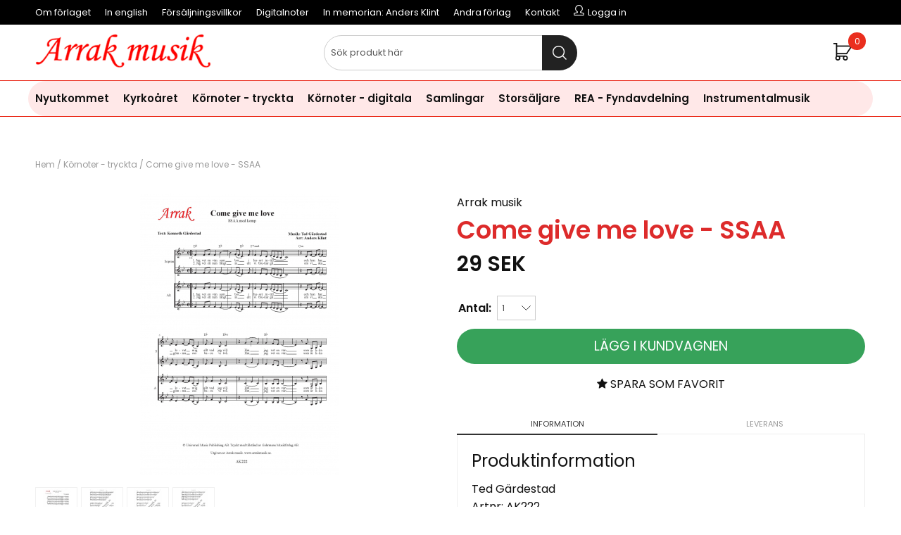

--- FILE ---
content_type: text/html; charset=ISO-8859-1
request_url: https://www.arrakmusik.se/cgi-bin/ibutik/AIR_ibutik.fcgi?funk=visa_artikel&artgrp=&artnr=AK222
body_size: 10738
content:
<!DOCTYPE html>
<html>
<head>


<title>Come give me love - SSAA</title>
<meta http-equiv="Content-Type" content="text/html; charset=iso-8859-1">
<meta name="description" content="noter kör körmusik körnoter">
<meta name="keywords" content="noter kör körmusik körnoter">
<meta name="robots" content="INDEX, FOLLOW">
<meta name="revisit-after" content="14 days">
<meta name="distribution" content="global">
<meta http-equiv="expires" content="0">
<meta name="robots" content="noodp">

<!-- disables Compatibility view IE -->
<meta http-equiv="X-UA-Compatible" content="IE=9; IE=8; IE=7; IE=EDGE" />

<!-- Responsive and mobile friendly stuff -->
<meta name="HandheldFriendly" content="True">
<meta name="viewport" content="user-scalable=no, initial-scale=1.0, maximum-scale=1.0, width=device-width">
<meta name="apple-mobile-web-app-capable" content="yes"/>
  

<meta property="og:image:width" content="200" />
<meta property="og:image:height" content="200" />
<meta property="og:image" content="https://www.arrakmusik.se/bilder/artiklar/AK222.jpg"/>
<meta property="og:url" content="https://www.arrakmusik.se/shop?funk=visa_artikel&artnr=AK222"/>
<meta property="og:description" content="Ted G&#228;rdestad..."/>
<meta property="og:title" content="Come give me love - SSAA"/>


<link rel="stylesheet" type="text/css" href="/includes/css/air-concat-stylesheet--SV-head.min.css?544804765" />
<link rel="stylesheet" type="text/css" href="/includes/css/fontawesome/css/font-awesome.min.css" />

<script type="text/javascript" src="/includes/script/air-concat-script--SV-head.min.js?94991802" ></script>


</head>
<body>



<div id="bodywrapper" class="flexW">
	<div class="upper span_12_of_12">
		<header class="header-wrapper span_12_of_12" id="header" style="background: #fff;">
			<div class="toplist span_12_of_12 black">
				<div class="section cf">
					<nav class="toppmeny left">
		           		


	
	

<ul class="niva1">
	
		
		

		<li>
			<a href="/shop?funk=Webbsida&ID=10023">Om förlaget</a>
			
			

		</li>
	
		
		

		<li>
			<a href="/shop?funk=Webbsida&ID=10030">In english</a>
			
			

		</li>
	
		
		

		<li>
			<a href="/shop?funk=Webbsida&ID=10026">Försäljningsvillkor</a>
			
			

		</li>
	
		
		

		<li>
			<a href="/shop?funk=Webbsida&ID=10028">Digitalnoter</a>
			
			

		</li>
	
		
		

		<li>
			<a href="/shop?funk=Webbsida&ID=10024">In memorian: Anders Klint</a>
			
			

		</li>
	
		
		

		<li>
			<a href="/shop?funk=Webbsida&ID=10027">Andra förlag</a>
			
			

		</li>
	
		
		

		<li>
			<a href="/shop?funk=Webbsida&ID=102">Kontakt</a>
			
			

		</li>
	
</ul>


				   		<div class="inloggning">Logga in</div>
		        	</nav>
				</div>
			</div>
			<div class="header">
				<div class="section cf">
					<div class="mobilenav-icon"></div>
		    		<div class="logo left"><a href="/"><img src="/bilder/butik/arrak-musik-rod.png" width="250px" alt="Arrak Musik" title="Arrak Musik"></a></div>
					<div class="sokrutan left"><form action="/cgi-bin/ibutik/AIR_ibutik.fcgi" method="post" name="LSS_Sok" id="LSS_Sok_Form" autocomplete="off"> <input type="hidden" value="gor_sokning" name="funk"> <input type="hidden" value="N" name="AvanceradSokning"> <input type="hidden" value="" name="artnr" id="artnr"> <input type="hidden" value="" name="varum" id="varum"> <input type="hidden" value="" name="artgrp" id="artgrp"> <input type="hidden" value="SV" name="Sprak_Suffix" id="Sprak_Suffix"> <div class="LSS_Container"> <div class="LSS_Input" role="search"> <input type="text" aria-label="Sök" name="term" id="sokterm" class="Sokfalt" placeholder="Sök produkt här"> <label for="sokterm" id="lblTerm"> Sök produkt här </label> </div> <input type="submit" value="Sök" id="Sokknapp" class="Sokknapp"> </div> </form>


<div id="LSS_Result" style="display:none;"></div></div>
					<div id="kundvagn" class="right">
						<div class="Cart left"><div class="Varukorg">
<span class="AIRvarukorg-Arrow"></span>
<span class="AIRvarukorg-Qty"></span>
<span class="AIRvarukorg-Text"></span>
<span class="AIRvarukorg-Sum"></span>
<br style="clear:left">
</div>
<div id="AIRvarukorg-Wrap" style="display:none;"></div></div>
		    		</div>
		    		<div class="soktoggle"></div>
		  		</div>
			</div>
			<div class="navlist span_12_of_12" style="border-top: 1px solid #ea2e1e; border-bottom: 1px solid #ea2e1e;">
				<div class="section cf">	
					<nav class="prodmeny nav group">
		        		<ul class="niva1"> <li> <a href="/shop?funk=steg_tva&artgrp=197" title="Nyutkommet">Nyutkommet</a> </li> <li> <a href="/shop?funk=steg_tva&artgrp=119" title="Kyrkoåret">Kyrkoåret</a> <i class="arrow-down"></i> <ul class="child-ul niva2"> <li> <a href="/shop?funk=steg_tva&artgrp=120" title="Julkretsen">Julkretsen</a> <i class="arrow-down"></i> <ul class="child-ul niva3"> <li> <a href="/shop?funk=steg_tva&artgrp=178" title="Advent">Advent</a> </li> <li> <a href="/shop?funk=steg_tva&artgrp=179" title="Jul">Jul</a> </li> <li> <a href="/shop?funk=steg_tva&artgrp=137" title="Trettondedag jul">Trettondedag jul</a> </li> <li> <a href="/shop?funk=steg_tva&artgrp=125" title="Kyndelsmässodagen">Kyndelsmässodagen</a> </li> </ul> </li> <li> <a href="/shop?funk=steg_tva&artgrp=180" title="Påskkretsen">Påskkretsen</a> <i class="arrow-down"></i> <ul class="child-ul niva3"> <li> <a href="/shop?funk=steg_tva&artgrp=189" title="Septuagesima">Septuagesima</a> </li> <li> <a href="/shop?funk=steg_tva&artgrp=130" title="Sexagesima">Sexagesima</a> </li> <li> <a href="/shop?funk=steg_tva&artgrp=145" title="Fastan">Fastan</a> </li> <li> <a href="/shop?funk=steg_tva&artgrp=124" title="Jungfru Marie bebådelsedag">Jungfru Marie bebådelsedag</a> </li> <li> <a href="/shop?funk=steg_tva&artgrp=132" title="Påskdagen">Påskdagen</a> </li> <li> <a href="/shop?funk=steg_tva&artgrp=134" title="Fjärde söndagen i Påsktiden">Fjärde söndagen i Påsktiden</a> </li> <li> <a href="/shop?funk=steg_tva&artgrp=135" title="Femte söndagen i Påsktiden">Femte söndagen i Påsktiden</a> </li> <li> <a href="/shop?funk=steg_tva&artgrp=191" title="Pingstdagen">Pingstdagen</a> </li> <li> <a href="/shop?funk=steg_tva&artgrp=192" title="Annandag pingst">Annandag pingst</a> </li> </ul> </li> <li> <a href="/shop?funk=steg_tva&artgrp=181" title="Trefaldighetstiden">Trefaldighetstiden</a> <i class="arrow-down"></i> <ul class="child-ul niva3"> <li> <a href="/shop?funk=steg_tva&artgrp=193" title="Heliga trefaldighets dag">Heliga trefaldighets dag</a> </li> <li> <a href="/shop?funk=steg_tva&artgrp=143" title="Midsommardagen">Midsommardagen</a> </li> <li> <a href="/shop?funk=steg_tva&artgrp=186" title="3:e Sönd. e. Trefaldighet">3:e Sönd. e. Trefaldighet</a> </li> <li> <a href="/shop?funk=steg_tva&artgrp=127" title="14:e Sönd. e. Trefaldighet">14:e Sönd. e. Trefaldighet</a> </li> <li> <a href="/shop?funk=steg_tva&artgrp=128" title="15:e Sönd. e. Trefaldighet">15:e Sönd. e. Trefaldighet</a> </li> <li> <a href="/shop?funk=steg_tva&artgrp=187" title="16:e Sönd. e. Trefaldighet">16:e Sönd. e. Trefaldighet</a> </li> <li> <a href="/shop?funk=steg_tva&artgrp=123" title="Mikaelidagen">Mikaelidagen</a> </li> <li> <a href="/shop?funk=steg_tva&artgrp=129" title="18:e Sönd. e. Trefaldighet">18:e Sönd. e. Trefaldighet</a> </li> <li> <a href="/shop?funk=steg_tva&artgrp=131" title="Tacksägelsedagen">Tacksägelsedagen</a> </li> <li> <a href="/shop?funk=steg_tva&artgrp=121" title="Allhelgonatid">Allhelgonatid</a> </li> <li> <a href="/shop?funk=steg_tva&artgrp=188" title="Sön e. Alla helgons dag">Sön e. Alla helgons dag</a> </li> <li> <a href="/shop?funk=steg_tva&artgrp=133" title="Söndagen före Domsöndagen">Söndagen före Domsöndagen</a> </li> </ul> </li> <li> <a href="/shop?funk=steg_tva&artgrp=182" title="Övriga">Övriga</a> <i class="arrow-down"></i> <ul class="child-ul niva3"> <li> <a href="/shop?funk=steg_tva&artgrp=144" title="Vår sommar i allmänhet">Vår sommar i allmänhet</a> </li> <li> <a href="/shop?funk=steg_tva&artgrp=126" title="Allmän">Allmän</a> </li> <li> <a href="/shop?funk=steg_tva&artgrp=147" title="Glädje">Glädje</a> </li> <li> <a href="/shop?funk=steg_tva&artgrp=149" title="Sorg">Sorg</a> </li> <li> <a href="/shop?funk=steg_tva&artgrp=150" title="Tro">Tro</a> </li> <li> <a href="/shop?funk=steg_tva&artgrp=146" title="Samhällsansvar">Samhällsansvar</a> </li> <li> <a href="/shop?funk=steg_tva&artgrp=122" title="Tröst">Tröst</a> </li> <li> <a href="/shop?funk=steg_tva&artgrp=148" title="Hopp">Hopp</a> </li> </ul> </li> </ul> </li> <li class="active"> <a href="/shop?funk=steg_tva&artgrp=183" title="Körnoter - tryckta">Körnoter - tryckta</a> </li> <li> <a href="/shop?funk=steg_tva&artgrp=151" title="Körnoter - digitala">Körnoter - digitala</a> </li> <li> <a href="/shop?funk=steg_tva&artgrp=47" title="Samlingar">Samlingar</a> </li> <li> <a href="/shop?funk=steg_tva&artgrp=85" title="Storsäljare">Storsäljare</a> </li> <li> <a href="/shop?funk=steg_tva&artgrp=138" title="REA - Fyndavdelning">REA - Fyndavdelning</a> </li> <li> <a href="/shop?funk=steg_tva&artgrp=140" title="Instrumentalmusik">Instrumentalmusik</a> <i class="arrow-down"></i> <ul class="child-ul niva2"> <li> <a href="/shop?funk=steg_tva&artgrp=190" title="Orgel">Orgel</a> </li> <li> <a href="/shop?funk=steg_tva&artgrp=184" title="Pianomusik">Pianomusik</a> </li> <li> <a href="/shop?funk=steg_tva&artgrp=185" title="Stråkstämmor">Stråkstämmor</a> </li> </ul> </li> </ul>
		    		</nav>
				</div>
			</div>
		</header>
		
		<div class="mobilenav"></div>
		<div class="inloggningsruta pong center">
			
		    
		    
		    <h3 class="margB">Logga in</h3>
<div class="close"></div>
<form action="/shop" method="post" name="LoggainForm">
	<div class="margTB"><input name="anvnamn" type="text" class="span_1_of_1" placeholder="Användarnamn"></div>
	<div class="margTB"><input name="Losenord" type="password" class="span_1_of_1" placeholder="Lösenord"></div>
	<div class="margTB"><a href="/shop?funk=kund_skickapw">Glömt lösenordet?</a></div>
	<div class="primbutton"><a href="javascript:document.LoggainForm.submit();">Logga in</a></div>
	<input type="hidden" name="funk2" value="startsida">
	<input type="hidden" name="nastasteg" value="dinsida">
	<input type="hidden" name="Spara_Losen" value="Y">
	<input type="hidden" name="funk" value="kundlogin_slutfor">
	<input type="hidden" name="stegtre" value="0">
</form>
<div class="margT"><div class="secbutton"><a href="/shop?funk=kund_ny&nastasteg=ny">Registrera</a></div></div>

		    
		</div>
		
		<div class="dimmer2"></div>
		<div class="dimmer"></div>
		<div class="wrapper">
			<div class="breadcrumb span_12_of_12 section"><a href="https://www.arrakmusik.se" class="BreadCrumb">Hem</a> / <a href="https://www.arrakmusik.se/cgi-bin/ibutik/AIR_ibutik.fcgi?funk=steg_tva&amp;artgrp=183" class="BreadCrumbActive">Körnoter - tryckta</a> / <span class="BreadCrumbArticle">Come give me love - SSAA</span> </div>
			
		    <div id="main" class="group">
<script  type="text/javascript" src="/includes/AIR_ibutik_Arbetsyta.js?1318432"></script>
<!-- Varukorgstyp=0 -->
<link rel="image_src" href="/bilder/artiklar/liten/AK222_S.jpg" />
<div id="Faktablad" class="section group white" itemscope itemtype="http://schema.org/Product">
	<div id="Bildkolumn" class="col span_6_of_12">
        <figure class="ProduktBild"> 
	        <div id="IkonKampanjFaltSV"></div>
            <div id="IkonNyhetFaltSV"></div>
        	<a rel="lightbox[tittanarmare]" href="/bilder/artiklar/zoom/AK222_1.jpg?m=1581180075" id="ZoomerS_4" title="Come give me love - SSAA"><img itemprop="image" src="/bilder/artiklar/AK222.jpg?m=1581180079" alt="Come give me love - SSAA i gruppen Körnoter - tryckta hos JaKe (Arrak) musik (AK222)" title="" border="0" vspace="0" hspace="0" name="produktbild" id="produktbild"></a><a rel="lightbox[tittanarmare]" href="/bilder/artiklar/zoom/AK222_2.jpg?m=1581180082" title="Come give me love - SSAA"></a><a rel="lightbox[tittanarmare]" href="/bilder/artiklar/zoom/AK222_3.jpg?m=1581180085" title="Come give me love - SSAA"></a><a rel="lightbox[tittanarmare]" href="/bilder/artiklar/zoom/AK222_4.jpg?m=1581180089" title="Come give me love - SSAA"></a>
			 
            
        </figure>
        <div class="BildZoomThumbnails"><a rel="lightbox[tittanarmare]" href="/bilder/artiklar/zoom/AK222_1.jpg?m=1581180075" title="Come give me love - SSAA"><img src="/img/bilder/artiklar/zoom/AK222_1.jpg?h=55&w=55&constrain=1&m=1581180075" alt="Come give me love - SSAA" title="Come give me love - SSAA" border="1" hspace="1" vspace="1"></a></div><div class="BildZoomThumbnails"><a rel="lightbox[tittanarmare]" href="/bilder/artiklar/zoom/AK222_2.jpg?m=1581180082" title="Come give me love - SSAA"><img src="/img/bilder/artiklar/zoom/AK222_2.jpg?w=55&h=55&constrain=1&m=1581180082" alt="Come give me love - SSAA" title="Come give me love - SSAA" border="1" hspace="1" vspace="1"></a></div><div class="BildZoomThumbnails"><a rel="lightbox[tittanarmare]" href="/bilder/artiklar/zoom/AK222_3.jpg?m=1581180085" title="Come give me love - SSAA"><img src="/img/bilder/artiklar/zoom/AK222_3.jpg?h=55&w=55&constrain=1&m=1581180085" alt="Come give me love - SSAA" title="Come give me love - SSAA" border="1" hspace="1" vspace="1"></a></div><div class="BildZoomThumbnails"><a rel="lightbox[tittanarmare]" href="/bilder/artiklar/zoom/AK222_4.jpg?m=1581180089" title="Come give me love - SSAA"><img src="/img/bilder/artiklar/zoom/AK222_4.jpg?w=55&h=55&m=1581180089&constrain=1" alt="Come give me love - SSAA" title="Come give me love - SSAA" border="1" hspace="1" vspace="1"></a></div>
        
    </div>
    
	<div id="Faktakolumn" class="col span_6_of_12">
		<div id="VarumarkeFalt" class="left span_12_of_12" style="margin-bottom: 0;"><a href="/shop?funk=steg_tva&limit=1"> Arrak musik</a></div>
    	<h1 id="ArtikelnamnFalt" itemprop="name" class="left span_12_of_12" style="margin-bottom: 0;">Come give me love - SSAA</h1>
    	<div id="KundBetyg" class="left"></div>
		<div itemprop="offers" itemscope itemtype="http://schema.org/Offer" id="PrisFalt" class="section"><span class="PrisBOLD">29<span class="PrisBOLDv"> SEK</span></span><meta itemprop="price" content="29"><meta itemprop="priceCurrency" content="SEK"><meta itemprop="availability" content="InStock"></div>
		<div id="OrderFalt" class="section">
			<form action="/shop" method="post" name="AIR_ibutik_laggtill" style="margin:0; padding:0;">
				                <input type="hidden" id="altnr" name="altnr" value="AK222">
<table border="0" cellspacing="0" cellpadding="2" class="ProduktbeskrAntalvalTabell">
<tr class="ProduktbeskrAntalvalRad">
<td valign="top" class="ProduktbeskrAntalvalText"><label for="antal"><b>Antal:</b></label>&nbsp;</td>
<td class="ProduktbeskrAntalvalFalt"><input id="antal" type="text" name="antal" value="1" size="5" class="Laggikorgen_Antalsfalt" style="width:40px;"></td>
</tr>
</table>
                <input type="hidden" name="alt_antal" value="0">

				<div id="SubmitFalt" class="margT">
<!-- ARTIKEL_I_LAGER: J -->
<!-- PRIS: 29.00;;0.00;;1.0600;;1.0600;;;;0.00;;0 --><table class="Knapp_Kop_Tabell_Artikel" border="0" cellpadding="0" cellspacing="0"><tr><td class="Knapp_Kop_Vanster KKnV1"></td><td align="center" valign="middle" nowrap class="Knapp_Kop KKn1"><a href="javascript:AIR_LaggIVarukorgen();">Lägg i kundvagnen</a></td><td class="Knapp_Kop_Hoger KKnH1"></td></tr></table><input type="hidden" name="funk" value="laggtill"><input type="hidden" name="artgrp" value="183">
</div>
       		</form>
		</div>
		
		<a href="/shop?funk=OnskelistaLaggtill&Artnr=AK222&limit=&extra=&artgrp=183&varumarke=&Betyg=&visa=&Sort=&Visn=&Kampanj_ID=" class="wishlist col span_1_of_1 center upperC"><i class="fa fa-star"></i> Spara som favorit</a>      
        
        <script src="/includes/script/flikar1.js?v=1" type="text/javascript"></script>
<link href="/includes/css/air_flikar1.css?v=1" rel="stylesheet" type="text/css">

<div class="tabswrapper left span_12_of_12">
	<ul class="tabs cf">
		<li class="col span_1_of_2 activeTab">Information</li>
		<li class="col span_1_of_2">Leverans</li>
	</ul>
	
	<div class="tabscontent cf">
		<div class="startflikwrapper active">
			<h3>Produktinformation</h3>
			Ted G&#228;rdestad
			<div class="left span_12_of_12 margB">Artnr: <span id="ArtnrFalt"> AK222</span></div>
			<!-- UTSKRIFT:PRODUKTINFO:START -->
			<article class="margB" itemprop="description"><span>SSAA + komp. Sv&#229;righetsgrad 2 (ganska enkel).&#160;Fyra sidor.</span><br /><span>Lite speciell rytm i denna G&#228;rdestadl&#229;t med en gungande 3/2-takt i refr&#228;ngen. Mycket trallv&#228;nlig n&#228;r man "satt" rytmen! Finns &#228;ven f&#246;r <a href="https://www.arrakmusik.se/cgi-bin/ibutik/AIR_ibutik.fcgi?funk=visa_artikel&amp;artgrp=&amp;artnr=AK204">blandad k&#246;r</a> och f&#246;r <a href="https://www.arrakmusik.se/cgi-bin/ibutik/AIR_ibutik.fcgi?funk=visa_artikel&amp;artgrp=&amp;artnr=AK231">mansk&#246;r</a>.<br />Register: S1:F3-D5, S2:F3-Bb3, A1:F3-G4, A2:F3-G4</span></article>
			<table class="TeknSpec_Tabell"> <tr> <td class="TeknSpec_Rad1_Vanster">Besättning:</td> <td class="TeknSpec_Rad1_Hoger"> <a href="/shop?funk=Sok_Falt&ID=7&Sokvarde=SSA">SSA</a> </td> </tr> <tr> <td class="TeknSpec_Rad2_Vanster">Svårighetsgrad (1-5):</td> <td class="TeknSpec_Rad2_Hoger"> <a href="/shop?funk=Sok_Falt&ID=3&Sokvarde=2%20%28Ganska%20enkel%29">2 (Ganska enkel)</a> </td> </tr> <tr> <td class="TeknSpec_Rad1_Vanster">Tema/genre/epok:</td> <td class="TeknSpec_Rad1_Hoger"> <a href="/shop?funk=Sok_Falt&ID=6&Sokvarde=70%2Dtal">70-tal</a> , <a href="/shop?funk=Sok_Falt&ID=6&Sokvarde=Kärlek">Kärlek</a> , <a href="/shop?funk=Sok_Falt&ID=6&Sokvarde=Pop">Pop</a> </td> </tr> <tr> <td class="TeknSpec_Rad2_Vanster">Kompositör/Artist:</td> <td class="TeknSpec_Rad2_Hoger"> <a href="/shop?funk=Sok_Falt&ID=2&Sokvarde=Kenneth%20Gärdestad">Kenneth Gärdestad</a> , <a href="/shop?funk=Sok_Falt&ID=2&Sokvarde=Ted%20Gärdestad">Ted Gärdestad</a> </td> </tr> <tr> <td class="TeknSpec_Rad1_Vanster">Arrangör:</td> <td class="TeknSpec_Rad1_Hoger"> <a href="/shop?funk=Sok_Falt&ID=5&Sokvarde=Anders%20Klint">Anders Klint</a> </td> </tr> </table>

			
			
			
			
			<div class="pdf span_12_of_12 margB"><a href="/bilder/artiklar/pdf/AK222.pdf" target="_blank">Förhandsgranska &raquo;</a></div>
			
			
			
			<!-- UTSKRIFT:PRODUKTINFO:STOPP -->
			<div id="Produktinfo"></div>
		</div>
		<div class="startflikwrapper">
			<h3>Leverans och frakt</h3>	
			<div id="IkonLagerIdFaltSV"><div id="Ikon_Lager_1" data-name="Ikon_Lager_1" class="Ikon_Lager Ikon_Lager_1"></div></div>
		    <div class="group levinfo">
		    	<div id="Lagerstatus" class="col">Leveranstid:</div>
				<div id="LevtidFalt" class="col"> <a href="#" id="Lagerid_1" onmouseover="var LAGERSTATUS_AJAX = HamtaData_Retur('/shop','funk=Lagerstatus&Lager_ID=1&Tid_I_Lager=0');return overlib(LAGERSTATUS_AJAX, CAPTION,'1-4 arbetsdagar. Frakt tillkommer.');" onmouseout="return nd();">1-4 arbetsdagar. Frakt tillkommer.</a><meta id="LevtidFaltMeta" name="availability" content="1-4 arbetsdagar. Frakt tillkommer."></div>
		   	</div>
		</div>
		<div class="startflikwrapper">
			<h3>Kundomdömen</h3>
			<div id="ProduktinfoOvrigt"></div>
		</div>
	</div>
</div>
        
		
			
			
			
			
			
		
			
    </div>                 
</div>
<div class="span_12_of_12">
  	
  	<div class="span_12_of_12 group lightgrey margB10 ten">
    	<div class="section andrakopteaven"><div class="headline paddTB"><h3>Andra köpte även</h3></div>
        	
<div class="PT_Wrapper_All group">
	
	<div class="PT_Wrapper border ten">
		<a class="PT_Lank" href="/shop?funk=visa_artikel&artnr=AK129"></a>
		<figure class="PT_Bildruta"><a href="/shop?funk=visa_artikel&artnr=AK129"><img src="/bilder/artiklar/liten/AK129_S.jpg?m=1309418364" border="0" alt="Rövardansen"></a> <div class="IkonNyhetArtgruppFaltSV"></div></figure>
		<div class="PT_Faktaruta center">
			<div class="PT_Beskr"><a href="/shop?funk=visa_artikel&artnr=AK129" title="Rövardansen">Rövardansen</a></div>
			<div class="PT_Text_Kort">Ronja R&#246;vardotter</div> 
		</div>
		<div class="PT_Pris col span_7_of_12">25 SEK</div>
		<div class="PT_Knappar col span_5_of_12"></div>
	</div>
	
	<div class="PT_Wrapper border ten">
		<a class="PT_Lank" href="/shop?funk=visa_artikel&artnr=AK516"></a>
		<figure class="PT_Bildruta"><a href="/shop?funk=visa_artikel&artnr=AK516"><img src="/bilder/artiklar/liten/AK516_S.jpg?m=1428236197" border="0" alt="En stund på jorden"></a> <div class="IkonNyhetArtgruppFaltSV"></div></figure>
		<div class="PT_Faktaruta center">
			<div class="PT_Beskr"><a href="/shop?funk=visa_artikel&artnr=AK516" title="En stund på jorden">En stund på jorden</a></div>
			<div class="PT_Text_Kort">Laleh Pourkarim</div> 
		</div>
		<div class="PT_Pris col span_7_of_12">35 SEK</div>
		<div class="PT_Knappar col span_5_of_12"></div>
	</div>
	
	<div class="PT_Wrapper border ten">
		<a class="PT_Lank" href="/shop?funk=visa_artikel&artnr=AK126"></a>
		<figure class="PT_Bildruta"><a href="/shop?funk=visa_artikel&artnr=AK126"><img src="/bilder/artiklar/liten/AK126_S.jpg?m=1302496043" border="0" alt="Utan dina andetag"></a> <div class="IkonNyhetArtgruppFaltSV"></div></figure>
		<div class="PT_Faktaruta center">
			<div class="PT_Beskr"><a href="/shop?funk=visa_artikel&artnr=AK126" title="Utan dina andetag">Utan dina andetag</a></div>
			<div class="PT_Text_Kort">Kent</div> 
		</div>
		<div class="PT_Pris col span_7_of_12">29 SEK</div>
		<div class="PT_Knappar col span_5_of_12"></div>
	</div>
	
	<div class="PT_Wrapper border ten">
		<a class="PT_Lank" href="/shop?funk=visa_artikel&artnr=AK145"></a>
		<figure class="PT_Bildruta"><a href="/shop?funk=visa_artikel&artnr=AK145"><img src="/bilder/artiklar/liten/AK145_S.jpg?m=1338953346" border="0" alt="Euphoria"></a> <div class="IkonNyhetArtgruppFaltSV"></div></figure>
		<div class="PT_Faktaruta center">
			<div class="PT_Beskr"><a href="/shop?funk=visa_artikel&artnr=AK145" title="Euphoria">Euphoria</a></div>
			<div class="PT_Text_Kort">Loreen Mello 2012</div> 
		</div>
		<div class="PT_Pris col span_7_of_12">37 SEK</div>
		<div class="PT_Knappar col span_5_of_12"></div>
	</div>
	
</div>

    	</div>
  	</div>
  	
</div>




<!-- DEBUGGER -->


		<script type="text/javascript" >
		function AIR_Anpassning_Kontroll()
		{
			var Varningsmeddelande = '';
			var Fel = 'N';
			var Felmeddelande = '';

			var retur = new Object();
			retur['Varningsmeddelande'] = Varningsmeddelande;
			retur['Fel'] = Fel;
			retur['Felmeddelande'] = Felmeddelande;

			return retur;
		}
		</script>

		<script type="text/javascript" >
			function VisaDolj_FilFalt()
			{
				if(jQuery('#filAndra').is(':visible')) {
					jQuery('#filTredje').show();
					jQuery('#flerFalt').hide();
				}
				else
				{
					jQuery('#filAndra').show();
				}
			};
		</script>
			<script type="text/javascript" >
				function AIR_LaggIVarukorgen() {
					var Varningsmeddelande = '';
					var Fel = 'N';
					var Felmeddelande = 'Dessa fel upptäcktes:\n';	if (document.getElementById('Frilangd') != undefined)
	{
		if (document.getElementById('Frilangd').value == "")
		{
			Fel = 'J';
			Felmeddelande = Felmeddelande + "\n* Du har ej angett önskad längd.";
		}
	}
	if (Fel == 'J')
	{
		alert(Felmeddelande);
	}
	else if ((Varningsmeddelande != '') && (typeof verifiera_kod == 'function'))
	{
		verifiera_kod(Varningsmeddelande,'','');
	}
	else
	{
		document.AIR_ibutik_laggtill.submit();
	}
}
</script>

			<script type="text/javascript" >

				jQuery(function() {
					var price_txt = (jQuery(".PrisREA").html() || jQuery(".PrisBOLD").html()) + "";
					var price = price_txt.substr(0, price_txt.indexOf("<span")) || 0;

					jQuery(document).trigger("air_product_info", [ "AK222", "", price, 'SEK' ] );
				});
			</script>
		<script type="text/javascript" >
		if(typeof AIR_Hantera_Underartiklar_Ajax == 'function')
		{
			AIR_Hantera_Underartiklar_Ajax();
		}		if (document.getElementById('EANFalt') != undefined)
		{
			document.getElementById('EANFalt').style.display = "none";
			document.getElementById('EANFalt').style.visibility = "hidden";
		}
		if (document.getElementById('EANFaltRad') != undefined)
		{
			document.getElementById('EANFaltRad').style.display = "none";
			document.getElementById('EANFaltRad').style.visibility = "hidden";
		}
		if (document.getElementById('EANFaltText') != undefined)
		{
			document.getElementById('EANFaltText').style.display = "none";
			document.getElementById('EANFaltText').style.visibility = "hidden";
		}
		if (document.getElementById('RSKFalt') != undefined)
		{
			document.getElementById('RSKFalt').style.display = "none";
			document.getElementById('RSKFalt').style.visibility = "hidden";
		}
		if (document.getElementById('RSKFaltRad') != undefined)
		{
			document.getElementById('RSKFaltRad').style.display = "none";
			document.getElementById('RSKFaltRad').style.visibility = "hidden";
		}
		if (document.getElementById('RSKFaltText') != undefined)
		{
			document.getElementById('RSKFaltText').style.display = "none";
			document.getElementById('RSKFaltText').style.visibility = "hidden";
		}

		function HamtaDataBloggaOmArtikel(sokvag, produkt)
		{
			var urlBloggaOmProdukt = "";
		
			var variantArtnr = jQuery("#ArtnrFalt").html();
			urlBloggaOmProdukt += "&VariantArtnr="+variantArtnr;
			HamtaData(sokvag, produkt, urlBloggaOmProdukt);
		}
		
</script>		        
		    </div>
		    
		</div>	
	</div>
	
	<footer class="footer span_12_of_12 black">
		<div class="ten section">
			<style> .hide{display:none;}.row-gutter{padding-bottom:.5rem;padding-top:.5rem}.row-gutter-onlybottom{padding-bottom:calc(2*.5rem)}.row-gutter-onlytop{padding-top:calc(2*.5rem)}@media only screen and (max-width:751px){.only-desktop{display:none;}.xs-gutter{padding-bottom:.5rem;padding-top:.5rem}.xs-gutter-onlybottom{padding-bottom:calc(2*.5rem)}.xs-gutter-onlytop{padding-top:calc(2*.5rem)}}.box-padd{padding:calc(2*.5rem)}#main{max-width:100%;overflow:hidden}.container-fluid{margin-right:auto;margin-left:auto;padding-right:.5rem;padding-left:.5rem}.row{box-sizing:border-box;display:-ms-flexbox;display:-webkit-box;display:flex;-ms-flex:0 1 auto;-webkit-box-flex:0;flex:0 1 auto;-ms-flex-direction:row;-webkit-box-orient:horizontal;-webkit-box-direction:normal;flex-direction:row;-ms-flex-wrap:wrap;flex-wrap:wrap;margin-right:calc(.5rem*-1);margin-left:calc(.5rem*-1)}.row.reverse{-ms-flex-direction:row-reverse;-webkit-box-orient:horizontal;-webkit-box-direction:reverse;flex-direction:row-reverse}.col.reverse{-ms-flex-direction:column-reverse;-webkit-box-orient:vertical;-webkit-box-direction:reverse;flex-direction:column-reverse}.col-xs,.col-xs-1,.col-xs-10,.col-xs-11,.col-xs-12,.col-xs-2,.col-xs-3,.col-xs-4,.col-xs-5,.col-xs-6,.col-xs-7,.col-xs-8,.col-xs-9,.flex-col-auto{box-sizing:border-box;-ms-flex:0 0 auto;-webkit-box-flex:0;flex:0 0 auto;padding-right:.5rem;padding-left:.5rem}.col-xs{-webkit-flex-grow:1;-ms-flex-positive:1;-webkit-box-flex:1;flex-grow:1;-ms-flex-preferred-size:0;flex-basis:0;max-width:100%}.col-xs-1{-ms-flex-preferred-size:8.333%;flex-basis:8.333%;max-width:8.333%}.col-xs-2{-ms-flex-preferred-size:16.667%;flex-basis:16.667%;max-width:16.667%}.col-xs-3{-ms-flex-preferred-size:25%;flex-basis:25%;max-width:25%}.col-xs-4{-ms-flex-preferred-size:33.333%;flex-basis:33.333%;max-width:33.333%}.col-xs-5{-ms-flex-preferred-size:41.667%;flex-basis:41.667%;max-width:41.667%}.col-xs-6{-ms-flex-preferred-size:50%;flex-basis:50%;max-width:50%}.col-xs-7{-ms-flex-preferred-size:58.333%;flex-basis:58.333%;max-width:58.333%}.col-xs-8{-ms-flex-preferred-size:66.667%;flex-basis:66.667%;max-width:66.667%}.col-xs-9{-ms-flex-preferred-size:75%;flex-basis:75%;max-width:75%}.col-xs-10{-ms-flex-preferred-size:83.333%;flex-basis:83.333%;max-width:83.333%}.col-xs-11{-ms-flex-preferred-size:91.667%;flex-basis:91.667%;max-width:91.667%}.col-xs-12{-ms-flex-preferred-size:100%;flex-basis:100%;max-width:100%}.col-xs-offset-1{margin-left:8.333%}.col-xs-offset-2{margin-left:16.667%}.col-xs-offset-3{margin-left:25%}.col-xs-offset-4{margin-left:33.333%}.col-xs-offset-5{margin-left:41.667%}.col-xs-offset-6{margin-left:50%}.col-xs-offset-7{margin-left:58.333%}.col-xs-offset-8{margin-left:66.667%}.col-xs-offset-9{margin-left:75%}.col-xs-offset-10{margin-left:83.333%}.col-xs-offset-11{margin-left:91.667%}.start-xs{-ms-flex-pack:start;-webkit-box-pack:start;justify-content:flex-start;text-align:start}.center-xs{-ms-flex-pack:center;-webkit-box-pack:center;justify-content:center;text-align:center}.end-xs{-ms-flex-pack:end;-webkit-box-pack:end;justify-content:flex-end;text-align:end}.top-xs{-ms-flex-align:start;-webkit-box-align:start;align-items:flex-start}.middle-xs{-ms-flex-align:center;-webkit-box-align:center;align-items:center}.bottom-xs{-ms-flex-align:end;-webkit-box-align:end;align-items:flex-end}.around-xs{-ms-flex-pack:distribute;justify-content:space-around}.between-xs{-ms-flex-pack:justify;-webkit-box-pack:justify;justify-content:space-between}.first-xs{-ms-flex-order:-1;-webkit-box-ordinal-group:0;order:-1}.last-xs{-ms-flex-order:1;-webkit-box-ordinal-group:2;order:1}@media only screen and (min-width:751px){.only-mobile{display:none;}.container{width:calc(1280px - (.5rem*2))}.col-lg,.col-lg-1,.col-lg-10,.col-lg-11,.col-lg-12,.col-lg-2,.col-lg-3,.col-lg-4,.col-lg-5,.col-lg-6,.col-lg-7,.col-lg-8,.col-lg-9{box-sizing:border-box;-ms-flex:0 0 auto;-webkit-box-flex:0;flex:0 0 auto;padding-right:.5rem;padding-left:.5rem}.col-lg{-webkit-flex-grow:1;-ms-flex-positive:1;-webkit-box-flex:1;flex-grow:1;-ms-flex-preferred-size:0;flex-basis:0;max-width:100%}.col-lg-1{-ms-flex-preferred-size:8.333%;flex-basis:8.333%;max-width:8.333%}.col-lg-2{-ms-flex-preferred-size:16.667%;flex-basis:16.667%;max-width:16.667%}.col-lg-3{-ms-flex-preferred-size:25%;flex-basis:25%;max-width:25%}.col-lg-4{-ms-flex-preferred-size:33.333%;flex-basis:33.333%;max-width:33.333%}.col-lg-5{-ms-flex-preferred-size:41.667%;flex-basis:41.667%;max-width:41.667%}.col-lg-6{-ms-flex-preferred-size:50%;flex-basis:50%;max-width:50%}.col-lg-7{-ms-flex-preferred-size:58.333%;flex-basis:58.333%;max-width:58.333%}.col-lg-8{-ms-flex-preferred-size:66.667%;flex-basis:66.667%;max-width:66.667%}.col-lg-9{-ms-flex-preferred-size:75%;flex-basis:75%;max-width:75%}.col-lg-10{-ms-flex-preferred-size:83.333%;flex-basis:83.333%;max-width:83.333%}.col-lg-11{-ms-flex-preferred-size:91.667%;flex-basis:91.667%;max-width:91.667%}.col-lg-12{-ms-flex-preferred-size:100%;flex-basis:100%;max-width:100%}.col-lg-offset-1{margin-left:8.333%}.col-lg-offset-2{margin-left:16.667%}.col-lg-offset-3{margin-left:25%}.col-lg-offset-4{margin-left:33.333%}.col-lg-offset-5{margin-left:41.667%}.col-lg-offset-6{margin-left:50%}.col-lg-offset-7{margin-left:58.333%}.col-lg-offset-8{margin-left:66.667%}.col-lg-offset-9{margin-left:75%}.col-lg-offset-10{margin-left:83.333%}.col-lg-offset-11{margin-left:91.667%}.start-lg{-ms-flex-pack:start;-webkit-box-pack:start;justify-content:flex-start;text-align:start}.center-lg{-ms-flex-pack:center;-webkit-box-pack:center;justify-content:center;text-align:center}.end-lg{-ms-flex-pack:end;-webkit-box-pack:end;justify-content:flex-end;text-align:end}.top-lg{-ms-flex-align:start;-webkit-box-align:start;align-items:flex-start}.middle-lg{-ms-flex-align:center;-webkit-box-align:center;align-items:center}.bottom-lg{-ms-flex-align:end;-webkit-box-align:end;align-items:flex-end}.around-lg{-ms-flex-pack:distribute;justify-content:space-around}.between-lg{-ms-flex-pack:justify;-webkit-box-pack:justify;justify-content:space-between}.first-lg{-ms-flex-order:-1;-webkit-box-ordinal-group:0;order:-1}.last-lg{-ms-flex-order:1;-webkit-box-ordinal-group:2;order:1}}.wrap,.wrap-inner>.row{box-sizing:border-box;max-width:1280px;margin:0 auto} </style> <style> /* center text by default */ .cm div:not(.cm-img-txt)>h2, .cm-btn-showmore { text-align: center } .cm-img-txt-wrap { left: 50%; right: initial; text-align: center; top: 50%; bottom: initial; transform: translate(-50%, -50%); position: absolute; } .cm_img_slider p { position: absolute; top: 50%; left: 50%; transform: translate(-50%, -50%); font-size: 1.6em; } /* slider */ .cm_img_slider .cm-slide { position: relative; } .cm_img_slider p { position: absolute; top: 50%; left: 50%; transform: translate(-50%, -50%); font-size: 1.6em; } /* image widget */ .full-width .col-lg-12 .cm-img-wrapper { width: calc(100% + (.5rem*2)); margin-right: calc(.5rem*-1); margin-left: calc(.5rem*-1) } .cm-img-wrapper { position: relative } .cm-img-wrapper img { display: block; width: auto; max-width: 100%; min-width: 100%; height: auto; min-height: 100%; max-height: none; object-fit: cover } .cm-img-wrapper .cm-img-tag-link.popup .cm-img-tag { animation: pulse 2s infinite; -webkit-animation: pulse 2s infinite; z-index: 11; } .cm-img-wrapper span.cm-img-tag { height: 2em; width: 2em; border-radius: 50%; transform: translate(-50%, -50%); border: 3px solid #fff; } .cm-img-wrapper .cm-img-tag-link.popup .cm-img-tag:hover + .img_tag_data { animation: none; -webkit-animation: none; display: block; } .cm-img-wrapper .cm-img-tag-link .cm-img-tag:hover { border-width: 2px; } .cm-img-wrapper .cm-img-tag-link.popup .img_tag_data{ position: absolute; white-space: nowrap; background: #fff; color: #000; transform: translateX(-50%); bottom: 0; padding: 12px 10px 25px; box-shadow: 2px 2px 2px 2px rgb(0 0 0 / 30%); z-index: 10; -webkit-animation: animate_hide 4s forwards; animation: animate_hide 4s forwards; } .cm-img-tag-link.popup .img_tag_data span {display: block; width: 100%; text-align: center; margin-top: 5px; max-width: 150px; text-overflow: ellipsis; overflow: hidden;} .img_tag_description, .img_tag_price, .img_tag_title {font-weight: bold;} .cm-img-tag-link.popup .img_tag_data span.img_tag_image {width: 50px; height: 50px; margin: 0 auto;} .img_tag_image img {object-fit: contain; max-height: 50px; max-width: 50px;} .cm-img-tag-link { position: absolute; } .cm-img-wrapper span.cm-img-tag{ position: absolute; transform: translateY(-50%); } .cm-img-tag-link.image_tag_mobile { display: none; } .cm-img-wrapper span.cm-img-tag { position: absolute; content: ''; height: 2em; width: 2em; background: inherit; text-align: center; border-radius: 50%; transform: translate(-50%, -50%); border: 3px solid #fff; } .cm-img-wrapper .cm-img-tag-link:not(.popup) .img_tag_data{ margin-left: 2em; white-space: nowrap; position: absolute; top: 50%; transform: translateY(-50%); } @keyframes animate_hide { 0% {opacity: var(--opacity_value, 1);} 90% {opacity: var(--opacity_value, 1);} 100% {opacity: 0; pointer-events: none;} } @-webkit-keyframes animate_hide { 0% {opacity: var(--opacity_value, 1);} 90% {opacity: var(--opacity_value, 1);} 100% {opacity: 0; pointer-events: none;} } @keyframes pulse { 0% {box-shadow: 0 0 0 0 rgba(0, 0, 0, 0.7);} 70% {box-shadow: 0 0 0 10px rgba(0, 0, 0, 0);} 100% {box-shadow: 0 0 0 0 rgba(0, 0, 0, 0);} } @-webkit-keyframes pulse { 0% {box-shadow: 0 0 0 0 rgba(0, 0, 0, 0.7);} 70% {box-shadow: 0 0 0 10px rgba(0, 0, 0, 0);} 100% {box-shadow: 0 0 0 0 rgba(0, 0, 0, 0);} } .cm-img-txt-wrap:not(:empty) { padding: calc(2*.5rem); text-align: center } .txt-left .cm-img-txt-wrap { text-align: left } .txt-right .cm-img-txt-wrap { text-align: right } [class*=txt-onimg-] .cm-img-txt-wrap { position: absolute } [class*=txt-onimg-center] .cm-img-txt-wrap { left: 50%; right: initial; text-align: center } .txt-onimg-center-top .cm-img-txt-wrap { top: 0; bottom: initial; transform: translate(-50%, 0) } .txt-onimg-center-middle .cm-img-txt-wrap { top: 50%; bottom: initial; transform: translate(-50%, -50%) } .txt-onimg-center-bottom .cm-img-txt-wrap { bottom: 0; top: initial; transform: translate(-50%, 0) } [class*=txt-onimg-left] .cm-img-txt-wrap { left: 0; right: initial; text-align: left } [class*=txt-onimg-right] .cm-img-txt-wrap { right: 0; left: initial; text-align: right } .txt-onimg-left-top .cm-img-txt-wrap, .txt-onimg-right-top .cm-img-txt-wrap { top: 0; bottom: initial; transform: translate(0, 0) } .txt-onimg-left-middle .cm-img-txt-wrap, .txt-onimg-right-middle .cm-img-txt-wrap { top: 50%; bottom: initial; transform: translate(0, -50%) } .txt-onimg-left-bottom .cm-img-txt-wrap, .txt-onimg-right-bottom .cm-img-txt-wrap { bottom: 0; top: initial; transform: translate(0, 0) } @media only screen and (max-width:751px) { .txt-belowimg-xs .cm-img-txt-wrap { position: relative; top: initial; bottom: initial; left: initial; right: initial; transform: initial } .txt-belowimg-xs .cm-img-txt-wrap .cm-img-txt, .txt-belowimg-xs .cm-img-txt-wrap .cm-img-txt a { color: initial!important } .cm-img-tag-link.image_tag_desktop {display: none;} .cm-img-tag-link.image_tag_mobile {display: block;} } /* buttons */ .cm-btn-showmore .Knapp_Generell a { display: inline-block; } .btn-auto { width: auto; } .cm-img-cta a, .cm-form-cta { padding: 10px 15px; display: inline-block; transition: .2s ease-in-out all } .cm-img-cta a:hover, .cm-form-cta:hover { filter: brightness(.85) } .cm-img-txt:not(:empty)+.cm-img-cta:not(:empty) { margin-top: calc(2*.5rem) } .cm-form-cta { border: 0; font-family: inherit; font-size: inherit; cursor: pointer; } /* blog */ .cm-blog-wrapper .blog-image img { display: block; margin-left: auto; margin-right: auto } /* accordion */ .accordion { border-top:1px solid #eee; } .accordion-panel { list-style: none; border-bottom: 1px solid #eee; } .accordion-title { font-weight: 600; font-size: 1.1em; cursor: pointer; position: relative; padding: 0.6em 0; max-width: 90%; } button.accordion-trigger { all: unset; -webkit-appearance: none; -moz-appearance: none; -webkit-box-shadow: none; appearance: none; all: unset; outline: none; box-shadow: none; font-size: inherit; font-family: inherit; display: flex; justify-content: space-between; width: 100%; cursor: pointer; } button.accordion-trigger.js-accordionTab-trigger.open { cursor: auto; } button.accordion-trigger.js-accordionTab-trigger>*{ pointer-events: none; } .accordion-icon { position: relative; max-width: 10%; } .accordion-icon::after { transform: rotate(-90deg); } .accordion-icon::before, .accordion-trigger.open .accordion-icon::after { transform: rotate(0deg); } .accordion-icon::before, .accordion-icon::after { background: #000; content: ''; height: 2px; right: 0; position: absolute; top: 50%; width: 1.05em; } .accordion-icon::before, .accordion-icon::after { -webkit-transition:all 400ms ease; transition:all 400ms ease; } .accordion-content { display: grid; grid-template-rows: 0fr; transition: grid-template-rows 500ms cubic-bezier(0.4, 0, 0.2, 1); overflow: hidden; } .accordion-content.open { grid-template-rows: 1fr; } .accordion-content-inner { overflow: hidden; font-size: 0.9em; transition: all 500ms cubic-bezier(0.4, 0, 0.2, 1); } .accordion-content.open .accordion-content-inner{ padding-top: 0; padding-bottom: 0.8em; } .accordion-content-inner p, .accordion-content-inner h3 { margin-top:0px; } /* form */ .cm-form-group { padding-bottom: 10px; box-sizing: border-box; display: -ms-flexbox; display: -webkit-box; display: flex; -ms-flex-direction: row; -webkit-box-orient: horizontal; -webkit-box-direction: normal; flex-direction: row; -ms-flex-wrap: wrap; flex-wrap: wrap; } .cm-form-group input, .cm-form-group textarea, .cm-form-group select { flex: 1; } .cm-form-group input[type="checkbox"], .cm-form-group input[type="radio"] { flex: 0; } .cm-form-group label { width: 25%; } .cm-form-group input[type="checkbox"] + label, .cm-form-group input[type="radio"] + label { width: auto; padding: 0 10px 0 0; } .cm-form-checkbox-wrap, .cm-form-radio-wrap { grid-column: 2 / 3; } .cm-form-checkbox-wrap label, .cm-form-radio-wrap label { display: inline; } .cm-form-legend { display: table; grid-row-start: 1; grid-row-end: 10; width: 100%; } .cm-form-fieldset { border: 0; padding: 0; margin: 0; display: contents; } .cm-form .cm-form-group.input-type-radio, .cm-form .cm-form-group.input-type-checkbox{ border: 0; padding-bottom: 10px; margin: 0; min-width: 0; display: grid; grid-template-columns: 25% 75%; } .cm-form-submit { padding-top: 10px; } /* Extra styling for themes based on a11y or stargazing */ body.workspace-tt .cm-form-legend { font-weight: 600; } /* Extra styling for themes based on air_theme_x*/ .cm-form .cm-form-radio-wrap input[type="radio"] { width: 1em; height: 1em; } /* background image on section */ .cm-section.hasBackground { position: relative; overflow: hidden; } .section-background { position: absolute; top: 0; left: 0; width: 100%; height: 100%; pointer-events: none; } .section-background picture { width: 100%; height: 100%; } .section-background img{ width: 100%; height: 100%; max-width: unset; max-height: unset; object-fit: cover; } .section-background.y_top img { object-position: top; } .section-background.x_left img { object-position: left; } .section-background.x_centre img { object-position: center; } .section-background.y_middle img { object-position: center; } .section-background.y_bottom img { object-position: bottom; } .section-background.x_right img { object-position: right; } .section-background.x_left.y_top img { object-position: left top; } .section-background.x_left.y_middle img { object-position: left center; } .section-background.x_left.y_bottom img { object-position: left bottom; } .section-background.x_centre.y_top img { object-position: center top; } .section-background.x_centre.y_middle img { object-position: center center; } .section-background.x_centre.y_bottom img { object-position: center bottom; } .section-background.x_right.y_top img { object-position: right top; } .section-background.x_right.y_middle img { object-position: right center; } .section-background.x_right.y_bottom img { object-position: right bottom; } .section-background ~ .row.row-gutter { position: relative; /* To place the other content on top of the background */ } /* other */ img.lazy:not[src] { opacity: 0; } </style> <script >var faqQuestions = [];</script> <div class="cm"> <div class=" cm-section wrap " > <div class="row row-gutter"> <div class="col-xs-12 col-sm-12 col-md-12 col-lg-12 "> <div class="cm-1_1_1 cm_content_wrapper"><p class="whitetext center"><span style="font-size: 12pt;">&#169; JaKe musik 2024. Vi anv&#228;nder cookies - <a href="/cgi-bin/ibutik/AIR_ibutik.pl?funk=Sida&amp;ID=Cookies" style="color: #888888;">l&#228;s mer h&#228;r</a>.</span></p></div> </div> </div> </div> </div> <script type="application/javascript" > if(faqQuestions.length){ var struturedDataFAQ = { "@context": "https://schema.org", "@type": "FAQPage", "mainEntity": faqQuestions }; const jsonldScript = document.createElement('script'); jsonldScript.setAttribute('type', 'application/ld+json'); jsonldScript.setAttribute('id', 'FAQ_structured_data'); jsonldScript.textContent = JSON.stringify(struturedDataFAQ); document.head.appendChild(jsonldScript); } </script>

	    </div>
	</footer>
</div>
<script>
jQuery.noConflict();
jQuery(document).ready(function($){ 
	jQuery(".Varukorg").AIRvarukorg({
		qtyPrefix : '',
	    qtySuffix : '',
		sumPrefix : '',
		sumSuffix : '',
		emptyText : '<span class="EmptyCart">0</span>',
	    populatedText : '',
	    checkoutText : 'Till kassan',
	    totalText : 'Summa:',
	    displaySum : true,
		displayArrow : false,
	    imageWidth : 70,
	    imageHeight : 40,
	    offsetRight:20,
	    closeAfter:3,
	    addedToCartAnimation : true,
	    addedToCartAnimationLength : 3000,
        showActiveClass : true,
        showDimmer : true,
        emptyCartClass : true,
        neverShowEmptyCart : true,
        showActiveClassOnParent : true,
        displayShippingInfo : true,
        visa_tillbehor : true,
        tillbehor_visn: 'Tillbehor_Varukorg',
        tillbehor_sort: '',
        tillbehor_lista: '',
        visaBrand: true,
	    scrollToObject: '.Varukorg'        
	});
}); 
</script>

<link rel="preconnect" href="https://fonts.googleapis.com">
<link rel="preconnect" href="https://fonts.gstatic.com" crossorigin>
<link href="https://fonts.googleapis.com/css2?family=Poppins:wght@400;600;800&display=swap" rel="stylesheet">

<script type="text/javascript" src="/includes/script/air-concat-script--SV-footer.min.js?827928015" ></script>
<script type="text/javascript" src="/includes/script/afterload.js" ></script>



</body>
</html>

--- FILE ---
content_type: application/javascript
request_url: https://www.arrakmusik.se/includes/script/flikar1.js?v=1
body_size: 136
content:
/*--------------------------------------------------------------------------------------------------
  Flikar
--------------------------------------------------------------------------------------------------*/
jQuery.noConflict();
jQuery(document).ready(function($){ 
	jQuery(".tabswrapper .tabs").each(function() {
		jQuery(this).children().each(function(i) {
			jQuery(this).click(function(event) {
				jQuery(this).siblings().removeClass("activeTab");
				jQuery(this).addClass("activeTab");
				jQuery(this).parent().siblings(".tabscontent").children().removeClass("active");
				jQuery(this).parent().siblings(".tabscontent").children("div:eq("+i+")").addClass("active");
			});
		});
	});
});